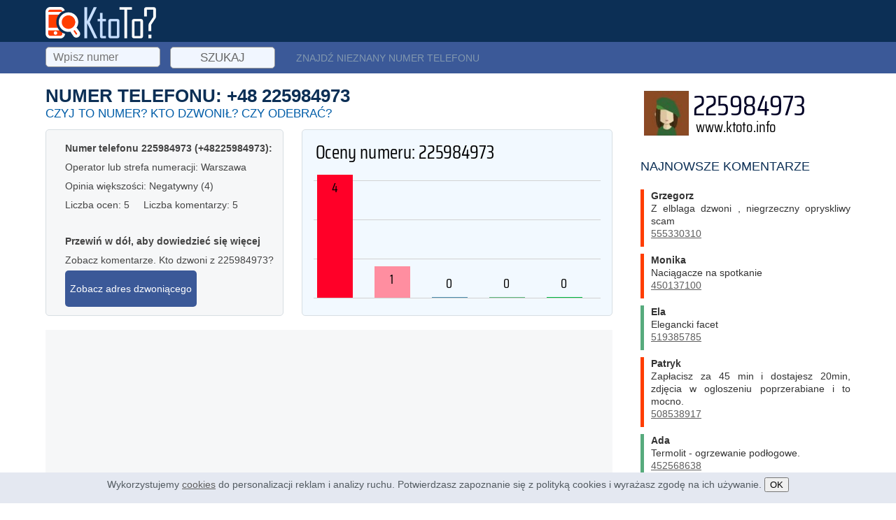

--- FILE ---
content_type: text/html; charset=UTF-8
request_url: https://www.ktoto.info/numer/225984973/
body_size: 7599
content:
<!DOCTYPE html>
<html lang="pl-PL">
<head>
<meta charset="UTF-8">
<link rel="dns-prefetch" href="//pagead2.googlesyndication.com">
<link rel="dns-prefetch" href="//www.googletagmanager.com">
<link rel="dns-prefetch" href="//www.googletagservices.com">
<link rel="dns-prefetch" href="//partner.googleadservices.com">
<link rel="dns-prefetch" href="//tpc.googlesyndication.com">
<link rel="dns-prefetch" href="//gstatic.com">
<link rel="dns-prefetch" href="//www.gstatic.com">
<link rel="dns-prefetch" href="//adservice.google.com">
<link rel="dns-prefetch" href="//googleads.g.doubleclick.net">
<link rel="dns-prefetch" href="//stats.g.doubleclick.net">

<title>+48 225984973 | Zobacz czyj to numer | Negatywny | KTOTO.INFO</title>
<meta name="description" content="KTOTO.INFO &phone; Telefon 225984973. Przeważająca opinia: negatywny. Sprawdź czyj to numer. Największa Baza Numerów. Czytaj więcej o 225984973.">
<meta name="keywords" content="225984973, kto to, czyj to numer, kto dzwoni, kto dzwonił, czy odebrać, nieznany numer">
<meta name="twitter:card" content="summary" />
<meta name="twitter:title" content="225984973 – Kto to? Czyj to numer?" />
<meta name="twitter:description" content="Liczba ocen: 5. Przeważająca opinia: negatywny. Liczba komentarzy: 5" />
<meta name="twitter:image" content="https://www.ktoto.info/tweetimg.png" />
<meta name="twitter:creator" content="@Ktotoinfo" />
<meta name="twitter:site" content="@Ktotoinfo" />
<meta name="twitter:label1" content="Napisane przez" />
<meta name="twitter:data1" content="Jakub Goldberg" />
<meta name="twitter:label2" content="Szacowany czas czytania" />
<meta name="twitter:data2" content="2 minuty" />
<meta property="og:type" content="article" />
<meta property="og:url" content="https://www.ktoto.info/numer/225984973/" />
<meta property="og:title" content="225984973 – Czyj to numer?" />
<meta property="og:description" content="Liczba opinii: 5. Przeważająca opinia: negatywny. Liczba komentarzy: 5" />
<meta property="og:image" content="https://www.ktoto.info/tweetimg.png" />
<meta property="og:locale" content="pl_PL" />
<meta property="article:author" content="https://www.facebook.com/jakub.goldberg.79" />
<meta property="article:publisher" content="https://www.facebook.com/ktoto.info/" />
<meta property="og:site_name" content="Ktoto.info. Darmowa wyszukiwarka nieznanych numerów telefonów" />
<meta name="author" content="Jakub Goldberg" />
<link rel="canonical" href="https://www.ktoto.info/numer/225984973/" />
<link rel="stylesheet" href="/style.css" type="text/css" />   
<meta name="author" content="www.ktoto.info">
<meta name="viewport" content="width=device-width, initial-scale=1.0">
<meta name="google-site-verification" content="KOP-Ms76p9nskYL0Jv4fKtI_HgPFJ2gEGPn-TTr3aNQ" />
<link rel="shortcut icon" type="image/png" href="/images/ktoto-ico.png" />
<!-- Google tag (gtag.js) -->
<script async src="https://www.googletagmanager.com/gtag/js?id=G-1LSSHMVWEF"></script>
<script>
window.dataLayer = window.dataLayer || [];
function gtag(){dataLayer.push(arguments);}
gtag('js', new Date());

gtag('config', 'G-1LSSHMVWEF');
</script>
<script async src="https://fundingchoicesmessages.google.com/i/pub-3909908994769075?ers=1" nonce="eL2J_u6nHnI2baTbRyPjPQ"></script><script nonce="eL2J_u6nHnI2baTbRyPjPQ">(function() {function signalGooglefcPresent() {if (!window.frames['googlefcPresent']) {if (document.body) {const iframe = document.createElement('iframe'); iframe.style = 'width: 0; height: 0; border: none; z-index: -1000; left: -1000px; top: -1000px;'; iframe.style.display = 'none'; iframe.name = 'googlefcPresent'; document.body.appendChild(iframe);} else {setTimeout(signalGooglefcPresent, 0);}}}signalGooglefcPresent();})();</script>
</head>
<body itemscope itemtype="https://schema.org/MediaObject">



<div id="wrapper">
<div id="header-wrapper">
<div id="header" class="headcontainer">
<div id="logo">
<a rel="nofollow" href="https://www.ktoto.info/"><img src="/images/ktoto-logo.png" width="158" height="45" alt="Kto to? Kto dzwonił? Czyj to numer? Kogo to numer telefonu? Jak sprawdzić właściciela numeru telefonu?"></a>
</div>
    
</div>

</div>
<!-- end #header -->
<div id="featured-content">

<div id="telesearch">
<form action="/s/" method="post" id="numsearch">
<label>
<div class="cladi">Szukaj</div>
<input required type="text" placeholder="Wpisz numer" name="teleph" onkeypress="return f(event)">
</label>
<input type="submit" value="Szukaj">
</form>
    <div id="poszukaj">Znajdź nieznany numer telefonu</div>
</div> 
    
    
    
</div>


<div id="page">
<script src="/js/jquery-1.10.2.min.js"></script>




<div id="content"  class="nmbrsite">





    


<div id="num-rating" itemprop="aggregateRating" itemscope itemtype="https://schema.org/AggregateRating">
<h1>Numer telefonu: +48 <span  itemprop='name'>225984973</span></h1>    <span  class="ipdis" itemprop='itemReviewed'>225984973</span>
        <h2>CZYJ TO NUMER? KTO DZWONIŁ? CZY ODEBRAĆ?</h2>


        
        
        
        
             
<div id="canvas-holder">
<img src="/225984973-kto-to.png" alt="225984973" title="Numer telefonu 225984973">
</div>	

    




    <div id="metadata">
	<p><strong>Numer telefonu 225984973 (+48225984973):</strong></p>
        <p><span id="nazwamiasta">Operator lub strefa numeracji: Warszawa</span></p>
        <p>Opinia większości: Negatywny (4)<div class="ipdis" itemprop="ratingValue">1</div></p>
	<div class="ipdis" itemprop="bestRating">5</div>
	<div class="ipdis" itemprop="worstRating">1</div>
        <p>Liczba ocen: 5<span class="ipdis" itemprop="ratingCount">5</span>
		
	&nbsp;&nbsp;&nbsp; Liczba komentarzy: 5</p>

	<br>
	<p><strong>Przewiń w dół, aby dowiedzieć się więcej</strong></p>
	<p>Zobacz komentarze. Kto dzwoni z 225984973?</p>
        <p><a rel="nofollow" href="/zlokalizuj-numer/" class="metatadaa">Zobacz adres dzwoniącego</a></p>
    </div>
            
    <div style="clear:both; margin-bottom:20px;"></div>
    
    
<div class="contentad">
<script async src="https://pagead2.googlesyndication.com/pagead/js/adsbygoogle.js"></script>
<!-- Ktoto-center- -->
<ins class="adsbygoogle"
     style="display:block"
     data-ad-client="ca-pub-3909908994769075"
     data-ad-slot="3039745470"
     data-ad-format="auto"
     data-full-width-responsive="true"></ins>
<script>
     (adsbygoogle = window.adsbygoogle || []).push({});
</script></div>
    
<!--    
<div class="msginfospink">
<h2>!!! Powiedz STOP telemarketerom - Wyślij SMS o treści "SIM.NIE.DZWONIC" na 7455 !!!</h2>
<p><strong>Wypisz się z bazy telemarketingu</strong>. Wezwiemy marketingowców do wykreślenia twojego numeru z bazy telemarketingowej. <strong>Wyślij SMS o treści "SIM.NIE.DZWONIC" na 7455</strong>. Koszt 4,92 zł z VAT. <a rel="nofollow" href="/sim/">Informacje</a> i <a rel="nofollow" href="/regulamin-sim/">regulamin</a>. Płatności SimPay.pl.</p>
</div>
-->    
    
    <div id="commentdiv">
<form action="/c/" method="post">
    <div id="txtlab">
        <label class="comop1"><input type="radio" name="teltype" value="tt1">Negatywny</label>
        <label class="comop2"><input type="radio" name="teltype" value="tt2">Drażniący</label>
        <label class="comop3"><input type="radio" name="teltype" value="tt3">Neutralny</label>
        <label class="comop4"><input type="radio" name="teltype" value="tt4">Dobry</label>  
        <label class="comop5"><input type="radio" name="teltype" value="tt5">Pozytywny</label>
        <label class="comop6"><input type="hidden"  name="telnumber" value="225984973" /></label>
        <br>
    </div>
    <div id="txtare">
<label>        
    <small>Dodaj komentarz (akceptujesz <a href="/zasady-komentowania/">zasady</a> i <a href="/warunki/">regulamin</a>):</small><br>
<textarea name="comm" maxlength="1000" placeholder="Jeśli wiesz, kto dzwonił z tego numeru, zostaw komentarz."></textarea>
</label>
        
<label><small>Nick:</small><br><input type="text" name="telnick" class="telnick" value="" maxlength="20"></label>
<div class="ktotorecaptchadiv"></div>
<input type="submit" value="Wyślij" id="submitform" disabled="disabled">

    </div>
    
    <div class="clear"></div>    
<div id="msginfos">
<p><strong>Kto dzwonił? Czyj to numer? Czy odebrać?</strong> Jeśli nie wiesz kto dzwonił do ciebie i czyj to numer, sprawdź informacje o nim na naszym serwisie. Jeśli wiesz kto to, napisz w komentarzu kto dzwonił, w jakim celu, z jakiej firmy, o jakiej porze i inne informacje. Pamiętaj, aby w komentarzach nie podawać danych osobowych i nie przeklinać. Oceń numer w skali od negatywnej po pozytywną. Jeśli użytkownik tego numeru dręczy cię, możesz go zgłosić do <a target="_blank" href="https://www.uke.gov.pl/" rel="nofollow noopener">UKE</a>, <a target="_blank" href="https://uodo.gov.pl/" rel="nofollow noopener">UODO</a> lub na <a target="_blank" href="https://www.policja.pl/" rel="nofollow noopener">policję</a>.</p>
</div>        
    <div class="clear"></div>       
</form>

    
    
        <script>
            function canComment() {
                if($('input[name=telnick]').val().length==0 && $('textarea[name=comm]').val().length==0 && $('input[name=teltype]:checked').length) return true; 
                                if ($('input[name=telnick]').val().length > 0 && $('textarea[name=comm]').val().length > 0 && $('input[name=teltype]:checked').length) return true;
                return false;
            }

            function checkCanComment() {
                if (canComment()) {
                    $('#submitform').removeAttr('disabled');
                    $("#log").css("display", "none");
                } else {
                    $('#submitform').prop('disabled', true);
                    $("#log").css("display", "block");
                }
            }

            $(document).ready(function () {
                $('input[name=teltype], input[name=telnick], textarea[name=comm]').change(function () {
                    checkCanComment();
                });

                $('input[name=telnick], textarea[name=comm]').keypress(function () {
                    checkCanComment();
                });

                $('input[name=teltype], input[name=telnick], textarea[name=comm]').focus(function () {
                    loadReCaptcha('ktotorecaptchadiv');
                });

            });

            function genCaptcha() {
                if ($('.ktotorecaptchadiv #recaptchaInside').length == 0) {
                    $('.ktotorecaptchadiv').append('<div id="recaptchaInside"></div>');
                    grecaptcha.render('recaptchaInside', {
                        'sitekey': '6LfQDKgUAAAAAKJ01UmyOLYjPT7o-DYvJblyus0E'
                    });
                }
            }

            function loadReCaptcha(divid) {
                if (typeof grecaptcha === "undefined") {
                    var scriptc = document.createElement('script');
                    scriptc.type = 'text/javascript';
                    scriptc.src = "//www.google.com/recaptcha/api.js?onload=genCaptcha&render=explicit&hl=pl";
                    scriptc.async = "async";
                    scriptc.defer = "defer";
                    document.head.appendChild(scriptc);
                } else {
                    genCaptcha();
                }
            }

        </script>

</div>




   
    




    <div class="contentad"> 
    <script async src="https://pagead2.googlesyndication.com/pagead/js/adsbygoogle.js"></script>
<!-- ktoto-dol -->
<ins class="adsbygoogle"
     style="display:block"
     data-ad-client="ca-pub-3909908994769075"
     data-ad-slot="5856786241"
     data-ad-format="auto"
     data-full-width-responsive="true"></ins>
<script>
     (adsbygoogle = window.adsbygoogle || []).push({});
</script>    </div>     

    <div id="twoja-opinia">
        <span>Jak oceniasz numer 225984973:</span>
        <a rel="nofollow" href="/numer/225984973/?vote=nr_dobrze" class="to-dobrze">&#9745; Dobrze</a>
        <a rel="nofollow" href="/numer/225984973/?vote=nr_zle" class="to-zle">&#9746; Źle</a>
    </div>
    
    




<h3>Czyj to numer  Zobacz opinię o numerze!</h3>

<ul class="commentslist">
    
                <li class="cl1">
            <div id="first">
                        <span class="nick"><span>06.03.2024</span>&raquo;  <small>ocenił numer jako: Negatywny ( 2024-03-06 )</small></span><br>Dzwoniła Pani z banku Millenium. 
        </div>
        </li>

                <li class="cl1">
                                    <span class="nick"><span>K</span>&raquo;  <small>ocenił numer jako: Negatywny ( 2024-03-06 )</small></span><br>Konsultant z banku Millenium, szybko się rozłączył. 
                </li>

                <li class="cl1">
                                    <span class="nick"><span>Izzy</span>&raquo;  <small>ocenił numer jako: Negatywny ( 2024-01-12 )</small></span><br>Człowiek (ponoć Szczepański Daniel konsultant Banku Millennium) chce by zalogować się do aplikacji mobilnej. 
UCIEKAĆ I OMIJAĆ SZEROKIM ŁUKIEM
                </li>

                <li class="cl1">
                                    <span class="nick"><span>Jj</span>&raquo;  <small>ocenił numer jako: Negatywny ( 2021-02-04 )</small></span><br>Oszust, podający się za konsultanta banku Millenium! Nie pobierać żadnej aplikacji, o która prosi!
                </li>

                <li class="cl2">
                                    <span class="nick"><span>Marcin</span>&raquo;  <small>ocenił numer jako: Drażniący ( 2021-01-11 )</small></span><br>Milenium, karty, kredyty.
                </li>
        

</ul>
<small class="pabuse">
<a rel="nofollow" href="/kontakt/225984973/">Zgłoś komentarz do usunięcia</a> <a rel="nofollow" href="/usuwanie-komentarzy/">Kiedy usuwamy?</a> <a rel="nofollow" href="/faq/">FAQ</a>   
</small>



<div class="contentad"><script async src="https://pagead2.googlesyndication.com/pagead/js/adsbygoogle.js"></script>
<!-- ktoto-center-2 -->
<ins class="adsbygoogle"
　　 style="display:block"
　　 data-ad-client="ca-pub-3909908994769075"
　　 data-ad-slot="7676594363"
　　 data-ad-format="auto"
　　 data-full-width-responsive="true"></ins>
<script>
　　 (adsbygoogle = window.adsbygoogle || []).push({});
</script></div>

<script src="https://cdnjs.cloudflare.com/ajax/libs/Chart.js/2.8.0/Chart.bundle.min.js"></script>
<script>
    var myChart = new Chart(ctx, {...});
</script>    
    

<div id="myChartholder">
<canvas id="myChart"></canvas>
</div>
<script>
var ctx = document.getElementById('myChart');
var myChart = new Chart(ctx, {
    type: 'line',
    steppedLine: 'false',
    fill: 'none',
    data: {
        labels: ['15 sty','16 sty','17 sty','18 sty','19 sty','20 sty','21 sty','22 sty','23 sty','24 sty',],
        datasets: [{
            label: 'Ilość wyszukań dziennie',
            data: [5, 2, 4, 5, 1, 1, 4, 1, 4, 4, ],
            borderWidth: 2,
	    borderColor: 'rgb(39,101,156)',
	    lineTension:0.8,
	    backgroundColor: 'rgb(255,255,255,0.0)',
        }],

    },
    options: {
    responsive: true,
    maintainAspectRatio: false,
        layout: {
            padding: {
                left: 0,
                right: 0,
                top: 0,
                bottom: 0
            }
        },
scales: {
      yAxes: [{
        id: 'A',
        type: 'linear',
        position: 'left',
        ticks: {
	beginAtZero: true, 
	stepSize: 1,	    
        }	
      }, {
        id: 'B',
        type: 'linear',
        position: 'right',
        ticks: {
	beginAtZero: true, 
	stepSize: 1,	    
        }
      }]
    },
	animation: { duration: 0},
        hover: {animationDuration: 0},
        responsiveAnimationDuration: 0,
	}
});
</script>


    


<h3>Numery mogące cię zainteresować</h3>
<div id="numerkofacjatki">
<a href="/numer/412032399"><img loading="lazy" data-src="/ktoto-numer-412032399.png" alt="412032399"></a><a href="/numer/787450007"><img loading="lazy" data-src="/ktoto-numer-787450007.png" alt="787450007"></a><a href="/numer/412031980"><img loading="lazy" data-src="/ktoto-numer-412031980.png" alt="412031980"></a><a href="/numer/799353891"><img loading="lazy" data-src="/ktoto-numer-799353891.png" alt="799353891"></a><a href="/numer/717293848"><img loading="lazy" data-src="/ktoto-numer-717293848.png" alt="717293848"></a><a href="/numer/799606138"><img loading="lazy" data-src="/ktoto-numer-799606138.png" alt="799606138"></a></div>            





    
    

        

    <h3>Jak sprawdzić czyj to numer telefonu?</h3>
    <p><strong>Nieodebrane połączenia. Teraz możesz oddzwonić do: 225984973</strong>. Dowiedz się więcej o <a  target="_blank" href="https://pl.wikipedia.org/wiki/Numery_telefoniczne_w_Polsce" rel="nofollow noopener">numerach telefonicznych</a> w Polsce. Jeśli chcesz znaleźć numer telefonu do konkretnej firmy, sprawdzić go możesz korzystając z <a  target="_blank"  href="https://panoramafirm.pl/" rel="nofollow noopener">Panoramy Firm</a>. Jeśli chcesz numer do konkretnej osoby, sprawdzić w biurze numerów <a  target="_blank"  href="https://www.orange.pl/kid,4002009758,id,4002643896,title,Ogolnokrajowy-Spis-Abonentow,article.html" rel="nofollow noopener">Orange</a>, <a  target="_blank"  href="https://www.plus.pl/biuro-numerow" rel="nofollow noopener">Plus</a> lub <a  target="_blank" href="https://www.t-mobile.pl/c/biuro-numerow" rel="nofollow noopener">T-mobile</a>. Zobacz też możliwe sposoby zapisu numeru 225984973 i wyszukaj w odwrotnej książce telefonicznej.</p>

    
    <ul id="numbers2"><li>(0048)225 984 973</li><li>(+48)225 984 973</li><li>(0048)22-59-84-97-3</li><li>+4822 59 84 97 3</li><li>(+48)225984973</li><li>(0048)225-984-973</li><li>+48/225-984-973</li><li>(0048)225984973</li><li>(+48)22 59 84 97 3</li><li>+48225 984 973</li><li>+4822-59-84-97-3</li><li>+48225984973</li><li>+48/22-59-84-97-3</li><li>+48/22 59 84 97 3</li><li>+48225-984-973</li><li>(+48)225-984-973</li><li>+48/225984973</li><li>+48/225 984 973</li><li>(+48)22-59-84-97-3</li><li>(0048)22 59 84 97 3</li></ul>    
    
<br>
<h3>Metadane wpisu i numeru</h3>
<div class="entry-meta">
<span class="entry-author">Opieka merytoryczna: <a rel="nofollow" href="/jakub-goldberg/" title="Autor: Jakub Goldberg" rel="author">Jakub Goldberg</a></span>
</div>

    
</div>    

    </div>

<!-- end #content -->

<div class="sidebar sidb">
<div id="slidersidebar">

<!--    
<div class="sidebarad"> 
 
</div>
-->
                <img loading="lazy" data-src="/ktoto-numer-225984973.png" class="numimage" alt="225984973" title="Numer telefonu 225984973" width="300" height="73">
                     


<h4>Najnowsze komentarze</h4>
<ul class="lastcomments">
<li class="cl1"><u>Grzegorz</u>Z elblaga dzwoni , niegrzeczny opryskliwy scam <br><a href="/numer/555330310/" title="Numer 555330310">555330310</a></li>




<li class="cl1"><u>Monika </u>Naciągacze na spotkanie <br><a href="/numer/450137100/" title="Numer 450137100">450137100</a></li>




<li class="cl5"><u>Ela</u>Elegancki facet<br><a href="/numer/519385785/" title="Numer 519385785">519385785</a></li>




<li class="cl1"><u>Patryk</u>Zapłacisz za 45 min i dostajesz 20min, zdjęcia w ogloszeniu poprzerabiane i to mocno.<br><a href="/numer/508538917/" title="Numer 508538917">508538917</a></li>




<li class="cl5"><u>ada</u>Termolit - ogrzewanie podłogowe. <br><a href="/numer/452568638/" title="Numer 452568638">452568638</a></li>




<li class="cl5"><u>Patrycja</u>Bardzo dobrze oceniam kontakt z odbiorcą tego numeru.właściciel jest osobą w pełni merytoryczną oraz bardzo żetelną.<br><a href="/numer/730408370/" title="Numer 730408370">730408370</a></li>




<li class="cl1"><u>Aa</u>Dzwoni, nie przedstawia się, po chwili się rozłacza<br><a href="/numer/574657283/" title="Numer 574657283">574657283</a></li>




<li class="cl5"><u>Tamara</u>Fajny i przystojny<br><a href="/numer/519385785/" title="Numer 519385785">519385785</a></li>




<li class="cl5"><u>Janusz</u>Do pajaca tekst jak Ci żal dupę ściska i podoba ci się Audi to sobie kup - jeśli chodzi o osobę z tego numeru jest ok i piszę to  [...]<br><a href="/numer/784631839/" title="Numer 784631839">784631839</a></li>




<li class="cl1"><u>Piotr</u>Spam, nic nie słychać<br><a href="/numer/734822284/" title="Numer 734822284">734822284</a></li>




</ul>




</div>
</div>      
<!-- end #sidebar -->
		
    <div style="clear: both;">&nbsp;</div>
    
</div> 
    
    
</div>
<!-- end #page --> 




<div id="footer-content-wrapper">

<div id="footer-content">
            

                <div id="fbox1">
                    <h2>Godzina</h2>
                    <ul class="style1">
    <li class="first"><strong><a href="/numer/222703770/" title="Numer telefonu 222703770">222703770</a></strong></li>
                            <li><strong><a href="/numer/451400902/" title="Numer telefonu 451400902">451400902</a></strong></li>
                            <li><strong><a href="/numer/503207738/" title="Numer telefonu 503207738">503207738</a></strong></li>
                            <li><strong><a href="/numer/538420063/" title="Numer telefonu 538420063">538420063</a></strong></li>
                            <li><strong><a href="/numer/603411117/" title="Numer telefonu 603411117">603411117</a></strong></li>
                                                </ul>
                </div>
                <div id="fbox2">
                    <h2>Dzień</h2>
                    <ul class="style1">
    <li class="first"><strong><a href="/numer/601102699/" title="Numer telefonu 601102699">601102699</a></strong></li>
                            <li><strong><a href="/numer/611111113/" title="Numer telefonu 611111113">611111113</a></strong></li>
                            <li><strong><a href="/numer/609427276/" title="Numer telefonu 609427276">609427276</a></strong></li>
                            <li><strong><a href="/numer/608861992/" title="Numer telefonu 608861992">608861992</a></strong></li>
                            <li><strong><a href="/numer/616580153/" title="Numer telefonu 616580153">616580153</a></strong></li>
                                                </ul>
                </div>
                <div id="fbox3">
                    <h2>Tydzień</h2>
                    <ul class="style1">
                        <li class="first"><strong><a href="/numer/608100486/" title="Numer telefonu 608100486">608100486</a></strong></li>
                            <li><strong><a href="/numer/732080115/" title="Numer telefonu 732080115">732080115</a></strong></li>
                            <li><strong><a href="/numer/539470649/" title="Numer telefonu 539470649">539470649</a></strong></li>
                            <li><strong><a href="/numer/604493208/" title="Numer telefonu 604493208">604493208</a></strong></li>
                            <li><strong><a href="/numer/503215211/" title="Numer telefonu 503215211">503215211</a></strong></li>
                                                </ul>
                </div>
                <div id="fbox4">
                    <h2>Miesiąc</h2>
                    <ul class="style1">
    <li class="first"><strong><a href="/numer/699823081/" title="Numer telefonu 699823081">699823081</a></strong></li>
                        <li><strong><a href="/numer/508737981/" title="Numer telefonu 508737981">508737981</a></strong></li>
                        <li><strong><a href="/numer/604402187/" title="Numer telefonu 604402187">604402187</a></strong></li>
                        <li><strong><a href="/numer/880787502/" title="Numer telefonu 880787502">880787502</a></strong></li>
                        <li><strong><a href="/numer/578042620/" title="Numer telefonu 578042620">578042620</a></strong></li>
                                            </ul>
                </div>
                   	
        </div>    
    
</div>


<div id="footer">
<p><strong>© 2016-2026 KtoTo.info. Wszelkie prawa zastrzeżone. Wydawnictwo TLPP Publishing.</strong></p>
<p><a href="/blog/">Blog</a> | <a href="/encyklopedia-telefonu/">Info</a> | <a rel="nofollow" href="/faq/">FAQ</a> | <a href="/ostatnio-szukane/">Szukane</a> | <a rel="nofollow" href="/warunki/">Regulamin</a> | <a rel="nofollow" href="/prefiksy/">Kierunkowe</a> | <a rel="nofollow" href="/newsletter/">Newsletter</a> | <a rel="nofollow" href="/o-nas/">O nas</a> | <a rel="nofollow" href="/o-wydawnictwie/">Wydawca</a> | <a rel="nofollow" href="/pisza-o-nas/">Piszą o nas</a> | <a rel="nofollow" href="/praca/">Praca</a> | <a rel="nofollow" href="/pomoc/">Pomoc</a> | <a rel="nofollow" href="/reklama/">Reklama</a> | <a rel="nofollow" href="/bok/">BOK</a> |  <a rel="nofollow" href="/cookies/">Polityka cookies</a> | <a rel="nofollow" href="/kontakt/">Kontakt</a></p>

<p><a href="https://www.facebook.com/ktoto.info/" rel="nofollow noopener">Facebook</a> | <a href="https://twitter.com/Ktotoinfo" rel="nofollow noopener">Twitter</a> | <a href="https://www.instagram.com/ktoto.info/" rel="nofollow noopener">Instagram</a> | <a href="https://www.facebook.com/ktoto.info/" rel="nofollow noopener">Messenger</a></p>


</div>


<div class="cookiesbox">
<p>Wykorzystujemy <a rel="nofollow" href="/cookies/">cookies</a> do personalizacji reklam i analizy ruchu.
Potwierdzasz zapoznanie się z polityką cookies i wyrażasz zgodę na ich używanie. <button class="cookiesbtn">OK</button>
</p>
</div>


<script async src="//pagead2.googlesyndication.com/pagead/js/adsbygoogle.js"></script>
<script>
　　 (adsbygoogle = window.adsbygoogle || []).push({
　　　　　google_ad_client: "ca-pub-3909908994769075",
　　　　　enable_page_level_ads: true
　　 });
</script>



<script>
function mobileMenu(x) {
    x.classList.toggle("change");
    var element = document.getElementById("menu");
    element.classList.toggle("shw");
}
</script>
<script>
window.onscroll = function() {sidebarScroll()};

var header = document.getElementById("slidersidebar");
var sticky = header.offsetTop+300;
var isbott = false;

function sidebarScroll() {
  if (window.pageYOffset > sticky && window.pageYOffset-2600 < sticky) {
    header.classList.add("holdi");
  } 
  else if (window.pageYOffset > sticky) {
    header.classList.add("holdi2");
  }
  else {
    header.classList.remove("holdi");
    header.classList.remove("holdi2");
  }
}
</script>

<script type="text/javascript">
$(".cookiesbtn").click(function () {
    $(".cookiesbox").hide();
});
</script>


<style>
#befirst{background:url(/backgrounds/comment_write.png) left center no-repeat;}
#numbers li a,#numbers2 li,#numbers2 li a{background:url(/images/pointing.png) left no-repeat;}
#columnwide li{background:url(/images/quote.png) top left no-repeat;}
</style>

<script>
 if ('loading' in HTMLImageElement.prototype) {
 const images = document.querySelectorAll('img[loading="lazy"]');
 images.forEach(img => {
 img.src = img.dataset.src;
 });
 } else {
 // Dynamically import the LazySizes library
 const script = document.createElement('script');
 script.src =
 //'https://cdnjs.cloudflare.com/ajax/libs/lazysizes/5.1.2/lazysizes.min.js';
 '/js/lazysizes.min.js';
 document.body.appendChild(script);
 }
</script>




<!-- Global site tag (gtag.js) - Google Analytics -->
<script async src="https://www.googletagmanager.com/gtag/js?id=UA-48105331-23"></script>
<script>
　window.dataLayer = window.dataLayer || [];
　function gtag(){dataLayer.push(arguments);}
　gtag('js', new Date());

　gtag('config', 'UA-48105331-23');
</script>


</body>
</html>




--- FILE ---
content_type: text/html; charset=utf-8
request_url: https://www.google.com/recaptcha/api2/aframe
body_size: 270
content:
<!DOCTYPE HTML><html><head><meta http-equiv="content-type" content="text/html; charset=UTF-8"></head><body><script nonce="1MVZV3B7eBCv0t-RuK9Cxg">/** Anti-fraud and anti-abuse applications only. See google.com/recaptcha */ try{var clients={'sodar':'https://pagead2.googlesyndication.com/pagead/sodar?'};window.addEventListener("message",function(a){try{if(a.source===window.parent){var b=JSON.parse(a.data);var c=clients[b['id']];if(c){var d=document.createElement('img');d.src=c+b['params']+'&rc='+(localStorage.getItem("rc::a")?sessionStorage.getItem("rc::b"):"");window.document.body.appendChild(d);sessionStorage.setItem("rc::e",parseInt(sessionStorage.getItem("rc::e")||0)+1);localStorage.setItem("rc::h",'1769352273602');}}}catch(b){}});window.parent.postMessage("_grecaptcha_ready", "*");}catch(b){}</script></body></html>

--- FILE ---
content_type: application/javascript; charset=utf-8
request_url: https://fundingchoicesmessages.google.com/f/AGSKWxW_gtbBbxwb_PNf29X7aTjJdshqYsD76uS40elszhCUelV-_gF7V5lpR7qGQy8yhI7CXSOfQZJBM6b2irKRh_SpYUoAyEehkfMLDyu_5yqYRHYdDyctUQTaJ8Azg36C3i9PmPir-asQkBxBARCM1bZ_wH2pTLOflmtfHYFhCdqKD79iwAhMMcOx3XQ=/_/adblocker.js/skyframeopenads_/leaderboard_ad.?adunitid=_700_200_
body_size: -1288
content:
window['eab6a117-81d7-41af-908f-c0eee872d31b'] = true;